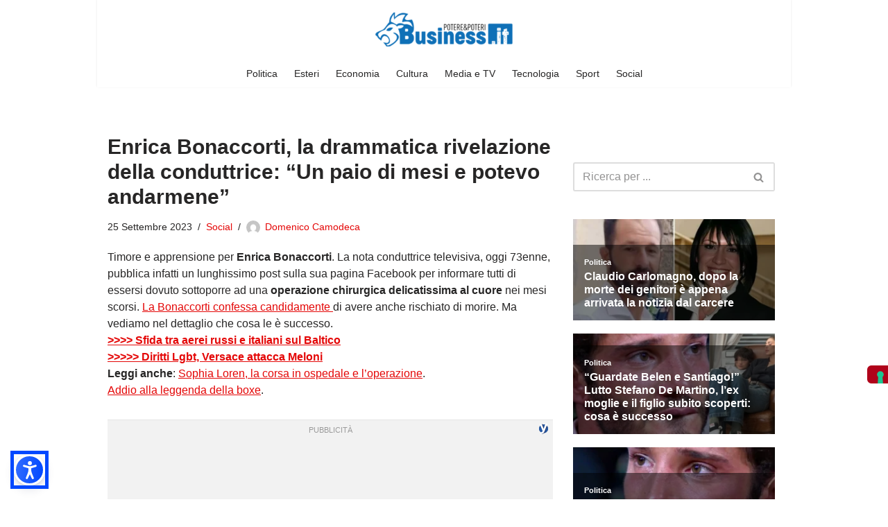

--- FILE ---
content_type: text/html; charset=utf-8
request_url: https://www.google.com/recaptcha/api2/aframe
body_size: 266
content:
<!DOCTYPE HTML><html><head><meta http-equiv="content-type" content="text/html; charset=UTF-8"></head><body><script nonce="9a1WCSZFFltbcs2tuMwRaA">/** Anti-fraud and anti-abuse applications only. See google.com/recaptcha */ try{var clients={'sodar':'https://pagead2.googlesyndication.com/pagead/sodar?'};window.addEventListener("message",function(a){try{if(a.source===window.parent){var b=JSON.parse(a.data);var c=clients[b['id']];if(c){var d=document.createElement('img');d.src=c+b['params']+'&rc='+(localStorage.getItem("rc::a")?sessionStorage.getItem("rc::b"):"");window.document.body.appendChild(d);sessionStorage.setItem("rc::e",parseInt(sessionStorage.getItem("rc::e")||0)+1);localStorage.setItem("rc::h",'1769447805276');}}}catch(b){}});window.parent.postMessage("_grecaptcha_ready", "*");}catch(b){}</script></body></html>